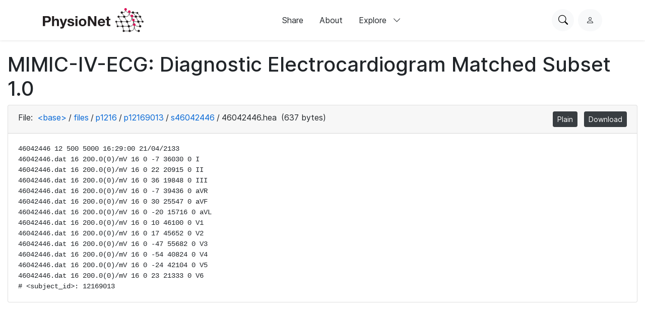

--- FILE ---
content_type: text/html; charset=utf-8
request_url: https://physionet.org/content/mimic-iv-ecg/1.0/files/p1216/p12169013/s46042446/46042446.hea
body_size: 3293
content:
<!DOCTYPE html>

<html lang="en">
  <head>
    <meta charset="UTF-8">
    <title>46042446.hea - MIMIC-IV-ECG: Diagnostic Electrocardiogram Matched Subset</title>
    
    
<link rel="stylesheet" type="text/css" href="/static/bootstrap/css/bootstrap.css"/>
<link rel="stylesheet" type="text/css" href="/static/font-awesome/css/all.css"/>
<link rel="stylesheet" type="text/css" href="/static/custom/css/physionet.css"/>
    
<style>
.missing-newline {
  padding-left: 0.25em;
  color: #f00;
}
</style>

    
<script src="/static/jquery/jquery.min.js"></script>
<script src="/static/popper/popper.min.js"></script>
<script async src="https://www.googletagmanager.com/gtag/js?id=UA-87592301-7"></script>
<script>
  window.dataLayer = window.dataLayer || [];
  function gtag(){dataLayer.push(arguments);}
  gtag('js', new Date());

  gtag('config', 'UA-87592301-7');
</script>
    
    <link rel="shortcut icon" type="image/png" href="/static/favicon.ico"/>
    <meta name="viewport" content="width=device-width, initial-scale=1.0">
    <link rel="stylesheet" href="/static/bootstrap/bootstrap-icons/bootstrap-icons.css">
    <link rel="stylesheet" href="/static/fonts/inter-local.css">
    <link rel="stylesheet" type="text/css" href="/static/custom/css/style.css?v=2">
  </head>

  
  <body class="flexbody">
    




<div class="modern-ui nav-wrapper">
  <nav class="nav">
    <div class="container my-0 h-100 d-flex justify-content-between align-items-center">
      <button type="button" class="nav__hamburger circle-button mr-2"
              popovertarget="nav__hamburger_popup"
              title="Menu">
        <i class="nav__hamburger__list bi bi-list"></i>
        <i class="nav__hamburger__x bi bi-x"></i>
        <span class="visually-hidden">Menu</span>
      </button>
      <a href="/">
        
          <img src="/static/images/physionet-logo.svg" width="200px" alt="PhysioNet">
        
      </a>
      <div class="nav__links align-items-center">
        
          
            <a href="/about/publish/" class="nav-link">Share</a>
          
        
          
            <a href="/about/" class="nav-link">About</a>
          
        
          
        
          
        
          
        
          
        

        <div>
          <button type="button" class="nav-link nav-link--expandable"
                  popovertarget="nav__explore_popup">
            Explore <i class="bi bi-chevron-down ml-2"></i>
          </button>
          <dialog class="nav-link__popup" id="nav__explore_popup" popover
                  aria-label="Explore">
            <div class="nav-sublinks">
              
                <a class="nav-sublink" href="/about/database/">
                  <div class="nav-sublink__icon">
                    
                      <img src="/static/images/icons/data.png" alt="" height="32px">
                    
                  </div>
                  <div class="nav-sublink__text">
                    <span class="nav-sublink__title">Data</span>
                    <span class="nav-sublink__description">View datasets</span>
                  </div>
                </a>
              
                <a class="nav-sublink" href="/about/software/">
                  <div class="nav-sublink__icon">
                    
                      <img src="/static/images/icons/software.png" alt="" height="32px">
                    
                  </div>
                  <div class="nav-sublink__text">
                    <span class="nav-sublink__title">Software</span>
                    <span class="nav-sublink__description">View software</span>
                  </div>
                </a>
              
                <a class="nav-sublink" href="/about/challenge/">
                  <div class="nav-sublink__icon">
                    
                      <img src="/static/images/icons/challenges.png" alt="" height="32px">
                    
                  </div>
                  <div class="nav-sublink__text">
                    <span class="nav-sublink__title">Challenges</span>
                    <span class="nav-sublink__description">View challenges</span>
                  </div>
                </a>
              
                <a class="nav-sublink" href="/about/tutorial/">
                  <div class="nav-sublink__icon">
                    
                      <img src="/static/images/icons/tutorials.png" alt="" height="32px">
                    
                  </div>
                  <div class="nav-sublink__text">
                    <span class="nav-sublink__title">Tutorials</span>
                    <span class="nav-sublink__description">View tutorials</span>
                  </div>
                </a>
              
              </div>
          </dialog>
        </div>
      </div>
      <div class="nav__actions d-flex ml-md-4">
        <form action="/content/" class="mr-2">
          <div class="nav__search">
            <input type="text" name="topic" placeholder="Search for anything...">
            <div class="nav__search__actions">
              <button type="button" class="nav__search__close mr-2"
                      title="Cancel">
                <i class="bi bi-x"></i>
                <span class="visually-hidden">Cancel</span>
              </button>
              <button type="submit" class="circle-button">Search</button>
            </div>
          </div>
        </form>
        <button type="button" class="nav__search__open circle-button mr-md-2"
                title="Search PhysioNet">
          <i class="bi bi-search"></i>
          <span class="visually-hidden">Search PhysioNet</span>
        </button>
        
          <a class="nav__user" href="/login/"
             title="Log in">
            <i class="bi bi-person"></i>
            <span class="visually-hidden">Log in</span>
          </a>
        
      </div>
    </div>

    <dialog class="nav__mobile" id="nav__hamburger_popup" popover
            aria-label="Menu">
      
        
          <a href="/about/publish/" class="nav-link">Share</a>
        
      
        
          <a href="/about/" class="nav-link">About</a>
        
      
        
      
        
      
        
      
        
      
      <hr>
      <div class="nav-sublinks">
        
          <a class="nav-sublink" href="/about/database/">
            <div class="nav-sublink__icon">
              
                <img src="/static/images/icons/data.png" alt="" height="32px">
              
              </div>
            <div class="nav-sublink__text">
              <span class="nav-sublink__title">Data</span>
              <span class="nav-sublink__description">View datasets</span>
            </div>
          </a>
        
          <a class="nav-sublink" href="/about/software/">
            <div class="nav-sublink__icon">
              
                <img src="/static/images/icons/software.png" alt="" height="32px">
              
              </div>
            <div class="nav-sublink__text">
              <span class="nav-sublink__title">Software</span>
              <span class="nav-sublink__description">View software</span>
            </div>
          </a>
        
          <a class="nav-sublink" href="/about/challenge/">
            <div class="nav-sublink__icon">
              
                <img src="/static/images/icons/challenges.png" alt="" height="32px">
              
              </div>
            <div class="nav-sublink__text">
              <span class="nav-sublink__title">Challenges</span>
              <span class="nav-sublink__description">View challenges</span>
            </div>
          </a>
        
          <a class="nav-sublink" href="/about/tutorial/">
            <div class="nav-sublink__icon">
              
                <img src="/static/images/icons/tutorials.png" alt="" height="32px">
              
              </div>
            <div class="nav-sublink__text">
              <span class="nav-sublink__title">Tutorials</span>
              <span class="nav-sublink__description">View tutorials</span>
            </div>
          </a>
        
      </div>
    </dialog>
  </nav>
</div>

    <div class="nav-spacer"></div>

    <main>
<div class="container-fluid">
  
    <h1>MIMIC-IV-ECG: Diagnostic Electrocardiogram Matched Subset 1.0</h1>
  
  <div class="card">
    <div class="card-header">
      File:
      <span class="dir-breadcrumbs"><a href="../../../../#files-panel"
                 class="dir-breadcrumb-up">&lt;base&gt;</a><span class="dir-breadcrumb-sep">/</span><a href="../../../#files-panel"
                 class="dir-breadcrumb-up">files</a><span class="dir-breadcrumb-sep">/</span><a href="../../#files-panel"
                 class="dir-breadcrumb-up">p1216</a><span class="dir-breadcrumb-sep">/</span><a href="../#files-panel"
                 class="dir-breadcrumb-up">p12169013</a><span class="dir-breadcrumb-sep">/</span><a href="./#files-panel"
                 class="dir-breadcrumb-up">s46042446</a><span class="dir-breadcrumb-sep">/</span><span class="dir-breadcrumb-self">46042446.hea</span></span>
      (637 bytes)
      <ul class="float-right mb-0 list-inline">
        
        <li class="list-inline-item">
          <a class="btn btn-sm btn-secondary" href="/files/mimic-iv-ecg/1.0/files/p1216/p12169013/s46042446/46042446.hea"
             title="View this file as plain text">Plain</a>
        </li>
        
        <li class="list-inline-item">
          <a class="btn btn-sm btn-secondary" href="/files/mimic-iv-ecg/1.0/files/p1216/p12169013/s46042446/46042446.hea?download"
             title="Download this file">Download</a>
        </li>
      </ul>
    </div>
    <div class="card-body">
      
<pre class="plain"><code>46042446 12 500 5000 16:29:00 21/04/2133
46042446.dat 16 200.0(0)/mV 16 0 -7 36030 0 I
46042446.dat 16 200.0(0)/mV 16 0 22 20915 0 II
46042446.dat 16 200.0(0)/mV 16 0 36 19848 0 III
46042446.dat 16 200.0(0)/mV 16 0 -7 39436 0 aVR
46042446.dat 16 200.0(0)/mV 16 0 30 25547 0 aVF
46042446.dat 16 200.0(0)/mV 16 0 -20 15716 0 aVL
46042446.dat 16 200.0(0)/mV 16 0 10 46100 0 V1
46042446.dat 16 200.0(0)/mV 16 0 17 45652 0 V2
46042446.dat 16 200.0(0)/mV 16 0 -47 55682 0 V3
46042446.dat 16 200.0(0)/mV 16 0 -54 40824 0 V4
46042446.dat 16 200.0(0)/mV 16 0 -24 42104 0 V5
46042446.dat 16 200.0(0)/mV 16 0 23 21333 0 V6
# &lt;subject_id&gt;: 12169013</code></pre>

    </div>
    
  </div>
</div>
</main>

    
<link rel="stylesheet" type="text/css" href="/static/custom/css/footer.css"/>

<div class="modern-ui">
  <footer class="footer w-100 secondary-bg py-5">
    <div class="container my-0 py-0 py-md-5">
      
        <img src="/static/images/physionet-logo-white.svg" width="180px" alt="PhysioNet" class="pb-2" />
      
      <div class="footer__columns light-text">
        <div>
          
            <p class="dark-light-text mb-2">Maintained by the MIT Laboratory for Computational Physiology</p>
          
          
            <p class="dark-light-text mb-2">Supported by the National Institute of Biomedical Imaging and Bioengineering (NIBIB), National Heart Lung and Blood Institute (NHLBI), and NIH Office of the Director under NIH grant numbers U24EB037545 and R01EB030362</p>
          
        </div>
        <div class="d-flex flex-column pl-0 pl-md-5 pt-4 pt-md-0">
          <h2 class="text-white font-weight-bold">Navigation</h2>
          <a href="/content" class="pb-3 dark-light-text">Discover Data</a>
          <a href="/about/publish" class="pb-3 dark-light-text">Share Data</a>
          <a href="/about" class="pb-3 dark-light-text">About</a>
          <a href="/news" class="pb-3 dark-light-text">News</a>
        </div>
        <div class="d-flex flex-column pt-4 pt-md-0">
          <h2 class="text-white font-weight-bold">Explore</h2>
          
            <a href="/about/database/" class="pb-3 dark-light-text">Data</a>
          
            <a href="/about/software/" class="pb-3 dark-light-text">Software</a>
          
            <a href="/about/challenge/" class="pb-3 dark-light-text">Challenges</a>
          
            <a href="/about/tutorial/" class="pb-3 dark-light-text">Tutorials</a>
          
        </div>
        <!-- <div class="d-flex flex-column flex-grow">
          <h2 class="text-white font-weight-bold">Subscribe to our Newsletter</h2>
          <input type="email" class="form-control mb-2" placeholder="Your email">
          <button type="button" class="primary-button">Subscribe Now</button>
        </div> -->
      </div>
      <hr >
      <div class="d-flex flex-column align-items-center justify-content-between flex-md-row">
        <div class="d-flex pt-2 pt-md-0">
          
            <a class="mr-3" href="https://github.com/MIT-LCP/physionet-build/"><img src="/static/images/icons/github.png" height="18px"></a>
          
          
          
            <a class="mr-3" href="http://linkedin.com/company/physionet"><img src="/static/images/icons/linkedin.png" height="18px"></a>
          
          
        </div>
        <div class="pt-4 pt-md-0">
          
          
          
             <a class="dark-light-text" href="https://accessibility.mit.edu/">Accessibility</a>
          
        </div>
      </div>
    </div>
  </footer>
</div>


    
<script src="/static/bootstrap/js/bootstrap.min.js"></script>
<script src="/static/bootstrap/js/ie10-viewport-bug-workaround.js"></script>
<script src="/static/custom/js/navbar.js"></script>

    
    
  </body>
  
</html>
